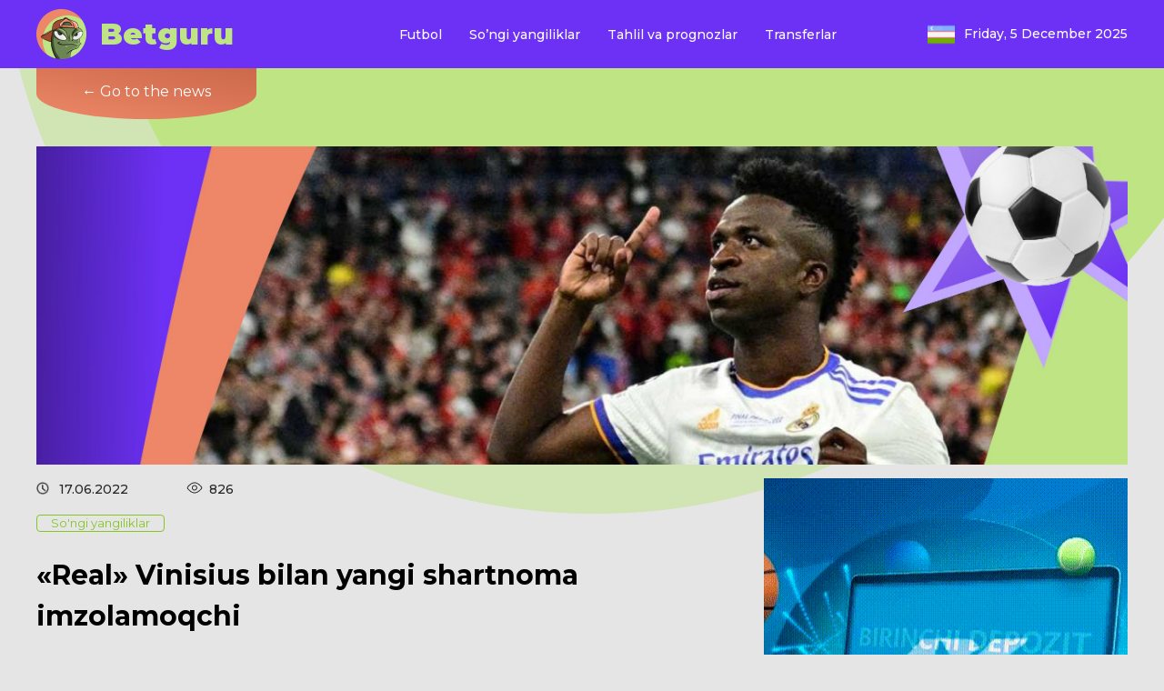

--- FILE ---
content_type: text/html; charset=UTF-8
request_url: https://www.betguru.info/football/latest-news/2022/real-vinisius-bilan-yangi-shartnoma-imzolamoqchi/
body_size: 8996
content:
<html lang="en">
<head>
  <meta charset="UTF-8">
  <title>«Real» Vinisius bilan yangi shartnoma imzolamoqchi &#8212; Betguru</title>
<meta name='robots' content='max-image-preview:large' />
<link rel='dns-prefetch' href='//fonts.googleapis.com' />
<link rel="alternate" type="application/rss+xml" title="Betguru &raquo; Лента комментариев к &laquo;«Real» Vinisius bilan yangi shartnoma imzolamoqchi&raquo;" href="https://www.betguru.info/football/latest-news/2022/real-vinisius-bilan-yangi-shartnoma-imzolamoqchi/feed/" />
<link rel="alternate" title="oEmbed (JSON)" type="application/json+oembed" href="https://www.betguru.info/wp-json/oembed/1.0/embed?url=https%3A%2F%2Fwww.betguru.info%2Ffootball%2Flatest-news%2F2022%2Freal-vinisius-bilan-yangi-shartnoma-imzolamoqchi%2F" />
<link rel="alternate" title="oEmbed (XML)" type="text/xml+oembed" href="https://www.betguru.info/wp-json/oembed/1.0/embed?url=https%3A%2F%2Fwww.betguru.info%2Ffootball%2Flatest-news%2F2022%2Freal-vinisius-bilan-yangi-shartnoma-imzolamoqchi%2F&#038;format=xml" />
<style id='wp-img-auto-sizes-contain-inline-css' type='text/css'>
img:is([sizes=auto i],[sizes^="auto," i]){contain-intrinsic-size:3000px 1500px}
/*# sourceURL=wp-img-auto-sizes-contain-inline-css */
</style>
<style id='wp-emoji-styles-inline-css' type='text/css'>

	img.wp-smiley, img.emoji {
		display: inline !important;
		border: none !important;
		box-shadow: none !important;
		height: 1em !important;
		width: 1em !important;
		margin: 0 0.07em !important;
		vertical-align: -0.1em !important;
		background: none !important;
		padding: 0 !important;
	}
/*# sourceURL=wp-emoji-styles-inline-css */
</style>
<style id='wp-block-library-inline-css' type='text/css'>
:root{--wp-block-synced-color:#7a00df;--wp-block-synced-color--rgb:122,0,223;--wp-bound-block-color:var(--wp-block-synced-color);--wp-editor-canvas-background:#ddd;--wp-admin-theme-color:#007cba;--wp-admin-theme-color--rgb:0,124,186;--wp-admin-theme-color-darker-10:#006ba1;--wp-admin-theme-color-darker-10--rgb:0,107,160.5;--wp-admin-theme-color-darker-20:#005a87;--wp-admin-theme-color-darker-20--rgb:0,90,135;--wp-admin-border-width-focus:2px}@media (min-resolution:192dpi){:root{--wp-admin-border-width-focus:1.5px}}.wp-element-button{cursor:pointer}:root .has-very-light-gray-background-color{background-color:#eee}:root .has-very-dark-gray-background-color{background-color:#313131}:root .has-very-light-gray-color{color:#eee}:root .has-very-dark-gray-color{color:#313131}:root .has-vivid-green-cyan-to-vivid-cyan-blue-gradient-background{background:linear-gradient(135deg,#00d084,#0693e3)}:root .has-purple-crush-gradient-background{background:linear-gradient(135deg,#34e2e4,#4721fb 50%,#ab1dfe)}:root .has-hazy-dawn-gradient-background{background:linear-gradient(135deg,#faaca8,#dad0ec)}:root .has-subdued-olive-gradient-background{background:linear-gradient(135deg,#fafae1,#67a671)}:root .has-atomic-cream-gradient-background{background:linear-gradient(135deg,#fdd79a,#004a59)}:root .has-nightshade-gradient-background{background:linear-gradient(135deg,#330968,#31cdcf)}:root .has-midnight-gradient-background{background:linear-gradient(135deg,#020381,#2874fc)}:root{--wp--preset--font-size--normal:16px;--wp--preset--font-size--huge:42px}.has-regular-font-size{font-size:1em}.has-larger-font-size{font-size:2.625em}.has-normal-font-size{font-size:var(--wp--preset--font-size--normal)}.has-huge-font-size{font-size:var(--wp--preset--font-size--huge)}.has-text-align-center{text-align:center}.has-text-align-left{text-align:left}.has-text-align-right{text-align:right}.has-fit-text{white-space:nowrap!important}#end-resizable-editor-section{display:none}.aligncenter{clear:both}.items-justified-left{justify-content:flex-start}.items-justified-center{justify-content:center}.items-justified-right{justify-content:flex-end}.items-justified-space-between{justify-content:space-between}.screen-reader-text{border:0;clip-path:inset(50%);height:1px;margin:-1px;overflow:hidden;padding:0;position:absolute;width:1px;word-wrap:normal!important}.screen-reader-text:focus{background-color:#ddd;clip-path:none;color:#444;display:block;font-size:1em;height:auto;left:5px;line-height:normal;padding:15px 23px 14px;text-decoration:none;top:5px;width:auto;z-index:100000}html :where(.has-border-color){border-style:solid}html :where([style*=border-top-color]){border-top-style:solid}html :where([style*=border-right-color]){border-right-style:solid}html :where([style*=border-bottom-color]){border-bottom-style:solid}html :where([style*=border-left-color]){border-left-style:solid}html :where([style*=border-width]){border-style:solid}html :where([style*=border-top-width]){border-top-style:solid}html :where([style*=border-right-width]){border-right-style:solid}html :where([style*=border-bottom-width]){border-bottom-style:solid}html :where([style*=border-left-width]){border-left-style:solid}html :where(img[class*=wp-image-]){height:auto;max-width:100%}:where(figure){margin:0 0 1em}html :where(.is-position-sticky){--wp-admin--admin-bar--position-offset:var(--wp-admin--admin-bar--height,0px)}@media screen and (max-width:600px){html :where(.is-position-sticky){--wp-admin--admin-bar--position-offset:0px}}

/*# sourceURL=wp-block-library-inline-css */
</style><style id='wp-block-paragraph-inline-css' type='text/css'>
.is-small-text{font-size:.875em}.is-regular-text{font-size:1em}.is-large-text{font-size:2.25em}.is-larger-text{font-size:3em}.has-drop-cap:not(:focus):first-letter{float:left;font-size:8.4em;font-style:normal;font-weight:100;line-height:.68;margin:.05em .1em 0 0;text-transform:uppercase}body.rtl .has-drop-cap:not(:focus):first-letter{float:none;margin-left:.1em}p.has-drop-cap.has-background{overflow:hidden}:root :where(p.has-background){padding:1.25em 2.375em}:where(p.has-text-color:not(.has-link-color)) a{color:inherit}p.has-text-align-left[style*="writing-mode:vertical-lr"],p.has-text-align-right[style*="writing-mode:vertical-rl"]{rotate:180deg}
/*# sourceURL=https://www.betguru.info/wp-includes/blocks/paragraph/style.min.css */
</style>
<style id='global-styles-inline-css' type='text/css'>
:root{--wp--preset--aspect-ratio--square: 1;--wp--preset--aspect-ratio--4-3: 4/3;--wp--preset--aspect-ratio--3-4: 3/4;--wp--preset--aspect-ratio--3-2: 3/2;--wp--preset--aspect-ratio--2-3: 2/3;--wp--preset--aspect-ratio--16-9: 16/9;--wp--preset--aspect-ratio--9-16: 9/16;--wp--preset--color--black: #000000;--wp--preset--color--cyan-bluish-gray: #abb8c3;--wp--preset--color--white: #ffffff;--wp--preset--color--pale-pink: #f78da7;--wp--preset--color--vivid-red: #cf2e2e;--wp--preset--color--luminous-vivid-orange: #ff6900;--wp--preset--color--luminous-vivid-amber: #fcb900;--wp--preset--color--light-green-cyan: #7bdcb5;--wp--preset--color--vivid-green-cyan: #00d084;--wp--preset--color--pale-cyan-blue: #8ed1fc;--wp--preset--color--vivid-cyan-blue: #0693e3;--wp--preset--color--vivid-purple: #9b51e0;--wp--preset--gradient--vivid-cyan-blue-to-vivid-purple: linear-gradient(135deg,rgb(6,147,227) 0%,rgb(155,81,224) 100%);--wp--preset--gradient--light-green-cyan-to-vivid-green-cyan: linear-gradient(135deg,rgb(122,220,180) 0%,rgb(0,208,130) 100%);--wp--preset--gradient--luminous-vivid-amber-to-luminous-vivid-orange: linear-gradient(135deg,rgb(252,185,0) 0%,rgb(255,105,0) 100%);--wp--preset--gradient--luminous-vivid-orange-to-vivid-red: linear-gradient(135deg,rgb(255,105,0) 0%,rgb(207,46,46) 100%);--wp--preset--gradient--very-light-gray-to-cyan-bluish-gray: linear-gradient(135deg,rgb(238,238,238) 0%,rgb(169,184,195) 100%);--wp--preset--gradient--cool-to-warm-spectrum: linear-gradient(135deg,rgb(74,234,220) 0%,rgb(151,120,209) 20%,rgb(207,42,186) 40%,rgb(238,44,130) 60%,rgb(251,105,98) 80%,rgb(254,248,76) 100%);--wp--preset--gradient--blush-light-purple: linear-gradient(135deg,rgb(255,206,236) 0%,rgb(152,150,240) 100%);--wp--preset--gradient--blush-bordeaux: linear-gradient(135deg,rgb(254,205,165) 0%,rgb(254,45,45) 50%,rgb(107,0,62) 100%);--wp--preset--gradient--luminous-dusk: linear-gradient(135deg,rgb(255,203,112) 0%,rgb(199,81,192) 50%,rgb(65,88,208) 100%);--wp--preset--gradient--pale-ocean: linear-gradient(135deg,rgb(255,245,203) 0%,rgb(182,227,212) 50%,rgb(51,167,181) 100%);--wp--preset--gradient--electric-grass: linear-gradient(135deg,rgb(202,248,128) 0%,rgb(113,206,126) 100%);--wp--preset--gradient--midnight: linear-gradient(135deg,rgb(2,3,129) 0%,rgb(40,116,252) 100%);--wp--preset--font-size--small: 13px;--wp--preset--font-size--medium: 20px;--wp--preset--font-size--large: 36px;--wp--preset--font-size--x-large: 42px;--wp--preset--spacing--20: 0.44rem;--wp--preset--spacing--30: 0.67rem;--wp--preset--spacing--40: 1rem;--wp--preset--spacing--50: 1.5rem;--wp--preset--spacing--60: 2.25rem;--wp--preset--spacing--70: 3.38rem;--wp--preset--spacing--80: 5.06rem;--wp--preset--shadow--natural: 6px 6px 9px rgba(0, 0, 0, 0.2);--wp--preset--shadow--deep: 12px 12px 50px rgba(0, 0, 0, 0.4);--wp--preset--shadow--sharp: 6px 6px 0px rgba(0, 0, 0, 0.2);--wp--preset--shadow--outlined: 6px 6px 0px -3px rgb(255, 255, 255), 6px 6px rgb(0, 0, 0);--wp--preset--shadow--crisp: 6px 6px 0px rgb(0, 0, 0);}:where(.is-layout-flex){gap: 0.5em;}:where(.is-layout-grid){gap: 0.5em;}body .is-layout-flex{display: flex;}.is-layout-flex{flex-wrap: wrap;align-items: center;}.is-layout-flex > :is(*, div){margin: 0;}body .is-layout-grid{display: grid;}.is-layout-grid > :is(*, div){margin: 0;}:where(.wp-block-columns.is-layout-flex){gap: 2em;}:where(.wp-block-columns.is-layout-grid){gap: 2em;}:where(.wp-block-post-template.is-layout-flex){gap: 1.25em;}:where(.wp-block-post-template.is-layout-grid){gap: 1.25em;}.has-black-color{color: var(--wp--preset--color--black) !important;}.has-cyan-bluish-gray-color{color: var(--wp--preset--color--cyan-bluish-gray) !important;}.has-white-color{color: var(--wp--preset--color--white) !important;}.has-pale-pink-color{color: var(--wp--preset--color--pale-pink) !important;}.has-vivid-red-color{color: var(--wp--preset--color--vivid-red) !important;}.has-luminous-vivid-orange-color{color: var(--wp--preset--color--luminous-vivid-orange) !important;}.has-luminous-vivid-amber-color{color: var(--wp--preset--color--luminous-vivid-amber) !important;}.has-light-green-cyan-color{color: var(--wp--preset--color--light-green-cyan) !important;}.has-vivid-green-cyan-color{color: var(--wp--preset--color--vivid-green-cyan) !important;}.has-pale-cyan-blue-color{color: var(--wp--preset--color--pale-cyan-blue) !important;}.has-vivid-cyan-blue-color{color: var(--wp--preset--color--vivid-cyan-blue) !important;}.has-vivid-purple-color{color: var(--wp--preset--color--vivid-purple) !important;}.has-black-background-color{background-color: var(--wp--preset--color--black) !important;}.has-cyan-bluish-gray-background-color{background-color: var(--wp--preset--color--cyan-bluish-gray) !important;}.has-white-background-color{background-color: var(--wp--preset--color--white) !important;}.has-pale-pink-background-color{background-color: var(--wp--preset--color--pale-pink) !important;}.has-vivid-red-background-color{background-color: var(--wp--preset--color--vivid-red) !important;}.has-luminous-vivid-orange-background-color{background-color: var(--wp--preset--color--luminous-vivid-orange) !important;}.has-luminous-vivid-amber-background-color{background-color: var(--wp--preset--color--luminous-vivid-amber) !important;}.has-light-green-cyan-background-color{background-color: var(--wp--preset--color--light-green-cyan) !important;}.has-vivid-green-cyan-background-color{background-color: var(--wp--preset--color--vivid-green-cyan) !important;}.has-pale-cyan-blue-background-color{background-color: var(--wp--preset--color--pale-cyan-blue) !important;}.has-vivid-cyan-blue-background-color{background-color: var(--wp--preset--color--vivid-cyan-blue) !important;}.has-vivid-purple-background-color{background-color: var(--wp--preset--color--vivid-purple) !important;}.has-black-border-color{border-color: var(--wp--preset--color--black) !important;}.has-cyan-bluish-gray-border-color{border-color: var(--wp--preset--color--cyan-bluish-gray) !important;}.has-white-border-color{border-color: var(--wp--preset--color--white) !important;}.has-pale-pink-border-color{border-color: var(--wp--preset--color--pale-pink) !important;}.has-vivid-red-border-color{border-color: var(--wp--preset--color--vivid-red) !important;}.has-luminous-vivid-orange-border-color{border-color: var(--wp--preset--color--luminous-vivid-orange) !important;}.has-luminous-vivid-amber-border-color{border-color: var(--wp--preset--color--luminous-vivid-amber) !important;}.has-light-green-cyan-border-color{border-color: var(--wp--preset--color--light-green-cyan) !important;}.has-vivid-green-cyan-border-color{border-color: var(--wp--preset--color--vivid-green-cyan) !important;}.has-pale-cyan-blue-border-color{border-color: var(--wp--preset--color--pale-cyan-blue) !important;}.has-vivid-cyan-blue-border-color{border-color: var(--wp--preset--color--vivid-cyan-blue) !important;}.has-vivid-purple-border-color{border-color: var(--wp--preset--color--vivid-purple) !important;}.has-vivid-cyan-blue-to-vivid-purple-gradient-background{background: var(--wp--preset--gradient--vivid-cyan-blue-to-vivid-purple) !important;}.has-light-green-cyan-to-vivid-green-cyan-gradient-background{background: var(--wp--preset--gradient--light-green-cyan-to-vivid-green-cyan) !important;}.has-luminous-vivid-amber-to-luminous-vivid-orange-gradient-background{background: var(--wp--preset--gradient--luminous-vivid-amber-to-luminous-vivid-orange) !important;}.has-luminous-vivid-orange-to-vivid-red-gradient-background{background: var(--wp--preset--gradient--luminous-vivid-orange-to-vivid-red) !important;}.has-very-light-gray-to-cyan-bluish-gray-gradient-background{background: var(--wp--preset--gradient--very-light-gray-to-cyan-bluish-gray) !important;}.has-cool-to-warm-spectrum-gradient-background{background: var(--wp--preset--gradient--cool-to-warm-spectrum) !important;}.has-blush-light-purple-gradient-background{background: var(--wp--preset--gradient--blush-light-purple) !important;}.has-blush-bordeaux-gradient-background{background: var(--wp--preset--gradient--blush-bordeaux) !important;}.has-luminous-dusk-gradient-background{background: var(--wp--preset--gradient--luminous-dusk) !important;}.has-pale-ocean-gradient-background{background: var(--wp--preset--gradient--pale-ocean) !important;}.has-electric-grass-gradient-background{background: var(--wp--preset--gradient--electric-grass) !important;}.has-midnight-gradient-background{background: var(--wp--preset--gradient--midnight) !important;}.has-small-font-size{font-size: var(--wp--preset--font-size--small) !important;}.has-medium-font-size{font-size: var(--wp--preset--font-size--medium) !important;}.has-large-font-size{font-size: var(--wp--preset--font-size--large) !important;}.has-x-large-font-size{font-size: var(--wp--preset--font-size--x-large) !important;}
/*# sourceURL=global-styles-inline-css */
</style>

<style id='classic-theme-styles-inline-css' type='text/css'>
/*! This file is auto-generated */
.wp-block-button__link{color:#fff;background-color:#32373c;border-radius:9999px;box-shadow:none;text-decoration:none;padding:calc(.667em + 2px) calc(1.333em + 2px);font-size:1.125em}.wp-block-file__button{background:#32373c;color:#fff;text-decoration:none}
/*# sourceURL=/wp-includes/css/classic-themes.min.css */
</style>
<link rel='stylesheet' id='style-css' href='https://www.betguru.info/wp-content/themes/Sportblog2/style.css?ver=6.9' type='text/css' media='all' />
<link rel='stylesheet' id='fonts-css' href='https://fonts.googleapis.com/css2?family=Montserrat%3Awght%40400%3B500%3B600%3B700%3B900&#038;display=swap&#038;ver=6.9' type='text/css' media='all' />
<script type="text/javascript" src="https://www.betguru.info/wp-content/themes/Sportblog2/assets/js/script.js?ver=6.9" id="script-js"></script>
<link rel="https://api.w.org/" href="https://www.betguru.info/wp-json/" /><link rel="alternate" title="JSON" type="application/json" href="https://www.betguru.info/wp-json/wp/v2/posts/17991" /><link rel="EditURI" type="application/rsd+xml" title="RSD" href="https://www.betguru.info/xmlrpc.php?rsd" />
<meta name="generator" content="WordPress 6.9" />
<link rel="canonical" href="https://www.betguru.info/football/latest-news/2022/real-vinisius-bilan-yangi-shartnoma-imzolamoqchi/" />
<link rel='shortlink' href='https://www.betguru.info/?p=17991' />

<!-- Meta Pixel Code -->
<script type='text/javascript'>
!function(f,b,e,v,n,t,s){if(f.fbq)return;n=f.fbq=function(){n.callMethod?
n.callMethod.apply(n,arguments):n.queue.push(arguments)};if(!f._fbq)f._fbq=n;
n.push=n;n.loaded=!0;n.version='2.0';n.queue=[];t=b.createElement(e);t.async=!0;
t.src=v;s=b.getElementsByTagName(e)[0];s.parentNode.insertBefore(t,s)}(window,
document,'script','https://connect.facebook.net/en_US/fbevents.js?v=next');
</script>
<!-- End Meta Pixel Code -->

      <script type='text/javascript'>
        var url = window.location.href + '?ob=open-bridge';
        fbq('set', 'openbridge', '3018138531663045', url);
      </script>
    <script type='text/javascript'>fbq('init', '3018138531663045', {}, {
    "agent": "wordpress-6.9-3.0.10"
})</script><script type='text/javascript'>
    fbq('track', 'PageView', []);
  </script>
<!-- Meta Pixel Code -->
<noscript>
<img height="1" width="1" style="display:none" alt="fbpx"
src="https://www.facebook.com/tr?id=3018138531663045&ev=PageView&noscript=1" />
</noscript>
<!-- End Meta Pixel Code -->
  <meta http-equiv="X-UA-Compatible" content="IE=edge">
  <meta name="viewport" content="width=device-width, initial-scale=1.0">
  <title>Betguru  &raquo; «Real» Vinisius bilan yangi shartnoma imzolamoqchi</title>
  <link rel="icon" href="https://www.betguru.info/wp-content/themes/Sportblog2/assets/image/favicon.ico" sizes="32x32">
  <!-- Yandex.Metrika counter -->
<script type="text/javascript">
    (function(m,e,t,r,i,k,a){
        m[i]=m[i]||function(){(m[i].a=m[i].a||[]).push(arguments)};
        m[i].l=1*new Date();
        for (var j = 0; j < document.scripts.length; j++) {if (document.scripts[j].src === r) { return; }}
        k=e.createElement(t),a=e.getElementsByTagName(t)[0],k.async=1,k.src=r,a.parentNode.insertBefore(k,a)
    })(window, document,'script','https://mc.yandex.ru/metrika/tag.js?id=103431247', 'ym');

    ym(103431247, 'init', {ssr:true, webvisor:true, clickmap:true, ecommerce:"dataLayer", accurateTrackBounce:true, trackLinks:true});
</script>
<noscript><div><img src="https://mc.yandex.ru/watch/103431247" style="position:absolute; left:-9999px;" alt="" /></div></noscript>
<!-- /Yandex.Metrika counter -->


<!-- Google tag (gtag.js) -->
<script async src="https://www.googletagmanager.com/gtag/js?id=G-16HX4THB9N"></script>
<script>
  window.dataLayer = window.dataLayer || [];
  function gtag(){dataLayer.push(arguments);}
  gtag('js', new Date());

  gtag('config', 'G-16HX4THB9N');
</script>
</head>
<body>
    <header class="header">
        <div class="header__container container">

            <a href="/" class="header__logo logo">
                    <img src="https://www.betguru.info/wp-content/themes/Sportblog2/assets/image/logo.png" alt="" class="logo__img">
                <span class="logo__text">Betguru</span>
            </a>


            
               <ul id="menu-main-menu" class="header__nav nav"><li id="menu-item-16904" class="menu-item menu-item-type-taxonomy menu-item-object-category current-post-ancestor menu-item-16904"><a href="https://www.betguru.info/category/football/">Futbol</a></li>
<li id="menu-item-16901" class="menu-item menu-item-type-taxonomy menu-item-object-category current-post-ancestor current-menu-parent current-post-parent menu-item-16901"><a href="https://www.betguru.info/category/football/latest-news/">So&#8217;ngi yangiliklar</a></li>
<li id="menu-item-16902" class="menu-item menu-item-type-taxonomy menu-item-object-category menu-item-16902"><a href="https://www.betguru.info/category/football/analytic/">Tahlil va prognozlar</a></li>
<li id="menu-item-16903" class="menu-item menu-item-type-taxonomy menu-item-object-category menu-item-16903"><a href="https://www.betguru.info/category/football/transfers/">Transferlar</a></li>
</ul>            
            <div class="header__langs langs">
                <button class="langs__flag">
                    <img style="width: 30px" src="https://www.betguru.info/wp-content/themes/Sportblog2/assets/image/uz.png" alt="">
                </button>
                <span class="date">Friday, 5 December 2025</span>
            </div>
            <div class="burger">
                <span></span>
                <span></span>
                <span></span>
                <span></span>
                <span></span>
                <span></span>
                <span></span>
                <span></span>
                <span></span>
            </div>
        </div>
    </header>
    <main class="main">
        <div class="choose-language">
  <button class="choose-language__button">
    <img src="  https://www.betguru.info/wp-content/themes/Sportblog2/img/close.png" alt="">
  </button>
  <ul>
     <!-- <li class="language-link"> <a href="https://www.az.betguru.info/"><img src="https://www.betguru.info/wp-content/themes/Sportblog2/img/az.png" class="lang-img" alt="">Azerbaijan</a></li>-->
      <li class="language-link"> <a href="https://www.de.betguru.info/"><img src="https://www.betguru.info/wp-content/themes/Sportblog2/img/de.png" class="lang-img" alt="">Deutsch</a></li>
      <li class="language-link"> <a href="https://www.en.betguru.info/"><img src="https://www.betguru.info/wp-content/themes/Sportblog2/img/en.png" class="lang-img" alt="">English</a></li>
      <li class="language-link"> <a href="https://www.fr.betguru.info/"><img src="https://www.betguru.info/wp-content/themes/Sportblog2/img/fr.png" class="lang-img" alt="">France</a></li>
      <li class="language-link"> <a href="https://www.ru.betguru.info/"><img src="https://www.betguru.info/wp-content/themes/Sportblog2/img/ru.png" class="lang-img" alt="">Russian</a></li>
      <li class="language-link"> <a href="https://www.tr.betguru.info/"><img src="https://www.betguru.info/wp-content/themes/Sportblog2/img/tr.png" class="lang-img" alt="">Turkey</a></li>
      <li class="language-link"> <a href="https://www.betguru.info/"><img src="https://www.betguru.info/wp-content/themes/Sportblog2/img/uz.png" class="lang-img" alt="">Uzbekistan</a></li>
  </ul>
 
</div>
<section class="post">
            <div class="post__container container">
                <a href="/" class="come-back">← Go to the news</a>
                <img src="https://www.betguru.info/wp-content/uploads/2022/06/2_Монтажная-область-1-11-scaled.jpg" alt="" class="post__img">
                <div class="post__content">
                    <div class="post__left-block">
                        <div class="posts-list__info post__info">
                            <div>
                            <span class="posts-list__date">17.06.2022</span>
                            <span class="posts-list__date posts-list__date_views">                                      826</span>
                                    </div>
                            <span class="posts-list__category So'ngi yangiliklar">So'ngi yangiliklar</span>
                        </div>
                        <h2 class="post__title">«Real» Vinisius bilan yangi shartnoma imzolamoqchi</h2>
                        <div class="share">
                            <span class="share__mark">Share:</span>
                            <a class="share__link share__link_fb" href="http://www.facebook.com/sharer.php?s=100&p[url]=&p[title]=&p[summary]=&p[images][0]=" onclick="window.open(this.href, this.title, 'toolbar=0, status=0, width=548, height=325'); return false" title="Поделиться ссылкой на Фейсбук" target="_parent"></a>  
                            <a class="share__link share__link_tw" href="http://twitter.com/share?text=&url=" title="Share link on Twitter" onclick="window.open(this.href, this.title, 'toolbar=0, status=0, width=548, height=325'); return false" target="_parent"></a>
                            
                        </div>
                        <div class="post__text">
                             
<p>«Real» futbolchisi Vinisius Junior klub bilan shartnomasini uzaytirishi mumkin.</p>



<p>«Marca» nashrining xabar berishicha, klub va futbolchi barcha rasmiy hujjatlar bilan bog‘liq ishlarni kelgusi haftadayoq yakunlamoqchi.</p>



<p>«Qirollik klubi» unga 2028 yilgacha bo‘lgan shartnoma taklif qilishni rejalashtiryapti. Biroq, Vini «Real» bilan shartnomasini 2026 yilgacha uzaytirishni istayapti.</p>



<p>Hozirda 3,2 mln yevro maosh oluvchi futbolchining daromadi yangi shartnoma orqali 10 mln yevroga yetadi. Uning tovon puli esa 1 mlrd yevro etib belgilanadi.</p>



<p>Ma’lumot uchun, Braziliya milliy jamoasi a’zosining amaldagi shartnomasi 2024 yilga qadar amal qiladi.</p>
 
                           </div>
                    </div>
                    <div class="post__right-block">
                        <a href="https://refpa58144.com/L?tag=d_4846258m_1599c_&site=4846258&ad=1599" class="post-banner">
                            <img src="https://www.betguru.info/wp-content/themes/Sportblog2/assets/image/banner-mini1.png.gif" alt="image">
                        </a>
                    </div>
                </div>
            </div>
            
                <!-- tags -->
    <div class="tagcloud">

        <a href="https://www.betguru.info/tag/acmilan/">ACMilan</a> <a href="https://www.betguru.info/tag/arsenal/">arsenal</a> <a href="https://www.betguru.info/tag/atletiko/">Atletiko</a> <a href="https://www.betguru.info/tag/atletiko-madrid/">Atletiko MADRID</a> <a href="https://www.betguru.info/tag/ayaks/">AYAKS</a> <a href="https://www.betguru.info/tag/barselona/">Barselona</a> <a href="https://www.betguru.info/tag/bashorat/">bashorat</a> <a href="https://www.betguru.info/tag/basketbol/">basketbol</a> <a href="https://www.betguru.info/tag/bavaria/">BAVARIA</a> <a href="https://www.betguru.info/tag/borussia/">borussia</a> <a href="https://www.betguru.info/tag/boshqalar/">boshqalar</a> <a href="https://www.betguru.info/tag/chelsi/">Chelsi</a> <a href="https://www.betguru.info/tag/hary-kane/">HARY KANE</a> <a href="https://www.betguru.info/tag/inter/">INTER</a> <a href="https://www.betguru.info/tag/karim-benzema/">Karim Benzema</a> <a href="https://www.betguru.info/tag/kirish/">kirish</a> <a href="https://www.betguru.info/tag/kurash/">kurash</a> <a href="https://www.betguru.info/tag/lion/">LION</a> <a href="https://www.betguru.info/tag/lionel-messi/">lionel messi</a> <a href="https://www.betguru.info/tag/live-oynlar/">live-oynlar</a> <a href="https://www.betguru.info/tag/liverpul/">LIVERPUL</a> <a href="https://www.betguru.info/tag/manchester/">MANCHESTER</a> <a href="https://www.betguru.info/tag/manchester-yunayted/">Manchester Yunayted</a> <a href="https://www.betguru.info/tag/maqsad/">Maqsad</a> <a href="https://www.betguru.info/tag/marsel/">MARSEL</a> <a href="https://www.betguru.info/tag/mma/">MMA</a> <a href="https://www.betguru.info/tag/musobaqalar/">musobaqalar</a> <a href="https://www.betguru.info/tag/muxlislar/">muxlislar</a> <a href="https://www.betguru.info/tag/myu/">MYU</a> <a href="https://www.betguru.info/tag/napoli/">NAPOLI</a> <a href="https://www.betguru.info/tag/neymar-mbape/">NEYMAR MBAPE</a> <a href="https://www.betguru.info/tag/oyin/">oyin</a> <a href="https://www.betguru.info/tag/psg/">PSG</a> <a href="https://www.betguru.info/tag/qoidasiz-kurash/">qoidasiz kurash</a> <a href="https://www.betguru.info/tag/real/">Real</a> <a href="https://www.betguru.info/tag/real-madrid/">Real Madrid</a> <a href="https://www.betguru.info/tag/ronaldo/">ronaldo</a> <a href="https://www.betguru.info/tag/royxatdan-otish/">royxatdan otish</a> <a href="https://www.betguru.info/tag/siti/">SITI</a> <a href="https://www.betguru.info/tag/sparring/">sparring</a> <a href="https://www.betguru.info/tag/stavkalari/">stavkalari</a> <a href="https://www.betguru.info/tag/top/">to&#039;p</a> <a href="https://www.betguru.info/tag/urish/">urish</a> <a href="https://www.betguru.info/tag/vinisius/">Vinisius</a> <a href="https://www.betguru.info/tag/yuventus/">YUVENTUS</a> 
    </div>
    <!-- end tags -->
            
        </section>

 <footer class="footer">
        <div class="footer__container container">
            <div class="footer__logo-block">
                <a href="/" class="footer__logo logo">
                    <img src=" https://www.betguru.info/wp-content/themes/Sportblog2/assets/image/logo.png" alt="" class="logo__img">
                    <span class="logo__text">Betguru</span>
                </a>
                <span class="footer__mark">BetGuru sizga eng yaxshi sport turlarini taklif etadi yangiliklar, tahlillar va bashoratlar. BetGuru bilan doimo aloqada bo'ling!</span>

            </div>

                <ul id="menu-main-menu-1" class="footer__nav"><li class="menu-item menu-item-type-taxonomy menu-item-object-category current-post-ancestor menu-item-16904"><a href="https://www.betguru.info/category/football/">Futbol</a></li>
<li class="menu-item menu-item-type-taxonomy menu-item-object-category current-post-ancestor current-menu-parent current-post-parent menu-item-16901"><a href="https://www.betguru.info/category/football/latest-news/">So&#8217;ngi yangiliklar</a></li>
<li class="menu-item menu-item-type-taxonomy menu-item-object-category menu-item-16902"><a href="https://www.betguru.info/category/football/analytic/">Tahlil va prognozlar</a></li>
<li class="menu-item menu-item-type-taxonomy menu-item-object-category menu-item-16903"><a href="https://www.betguru.info/category/football/transfers/">Transferlar</a></li>
</ul>        
            <div class="footer__mail-block">
                <span class="footer__mark">
                    Agar sizda biron bir savol bo'lsa, biz bilan elektron pochta orqali bog'laning:
<a href="mailto:info@betguru.info" class="footer__mail">info@betguru.info</a>
                </span>
            </div>
            <div class="footer__social-links">
                <a href="" target="blank" class="footer__social">
                    <img src=" https://www.betguru.info/wp-content/themes/Sportblog2/assets/image/tw.png" alt="">
                </a>
                <a href="" class="footer__social">
                    <img src=" https://www.betguru.info/wp-content/themes/Sportblog2/assets/image/inst.png" alt="">
                </a>
                <a href="" class="footer__social">
                    <img src=" https://www.betguru.info/wp-content/themes/Sportblog2/assets/image/wa.png" alt="">
                </a>
                <a href="https://t.me/betguru_info" class="footer__social">
                    <img src=" https://www.betguru.info/wp-content/themes/Sportblog2/assets/image/telegram.svg" alt="">
                </a>
            </div>
        </div>
        <span class="footer__author">
            Tomonidan yaratilgan BetGuru © 2022
        </span>
    </footer>

<script type="speculationrules">
{"prefetch":[{"source":"document","where":{"and":[{"href_matches":"/*"},{"not":{"href_matches":["/wp-*.php","/wp-admin/*","/wp-content/uploads/*","/wp-content/*","/wp-content/plugins/*","/wp-content/themes/Sportblog2/*","/*\\?(.+)"]}},{"not":{"selector_matches":"a[rel~=\"nofollow\"]"}},{"not":{"selector_matches":".no-prefetch, .no-prefetch a"}}]},"eagerness":"conservative"}]}
</script>
    <!-- Meta Pixel Event Code -->
    <script type='text/javascript'>
        document.addEventListener( 'wpcf7mailsent', function( event ) {
        if( "fb_pxl_code" in event.detail.apiResponse){
          eval(event.detail.apiResponse.fb_pxl_code);
        }
      }, false );
    </script>
    <!-- End Meta Pixel Event Code -->
    <div id='fb-pxl-ajax-code'></div><script id="wp-emoji-settings" type="application/json">
{"baseUrl":"https://s.w.org/images/core/emoji/17.0.2/72x72/","ext":".png","svgUrl":"https://s.w.org/images/core/emoji/17.0.2/svg/","svgExt":".svg","source":{"concatemoji":"https://www.betguru.info/wp-includes/js/wp-emoji-release.min.js?ver=6.9"}}
</script>
<script type="module">
/* <![CDATA[ */
/*! This file is auto-generated */
const a=JSON.parse(document.getElementById("wp-emoji-settings").textContent),o=(window._wpemojiSettings=a,"wpEmojiSettingsSupports"),s=["flag","emoji"];function i(e){try{var t={supportTests:e,timestamp:(new Date).valueOf()};sessionStorage.setItem(o,JSON.stringify(t))}catch(e){}}function c(e,t,n){e.clearRect(0,0,e.canvas.width,e.canvas.height),e.fillText(t,0,0);t=new Uint32Array(e.getImageData(0,0,e.canvas.width,e.canvas.height).data);e.clearRect(0,0,e.canvas.width,e.canvas.height),e.fillText(n,0,0);const a=new Uint32Array(e.getImageData(0,0,e.canvas.width,e.canvas.height).data);return t.every((e,t)=>e===a[t])}function p(e,t){e.clearRect(0,0,e.canvas.width,e.canvas.height),e.fillText(t,0,0);var n=e.getImageData(16,16,1,1);for(let e=0;e<n.data.length;e++)if(0!==n.data[e])return!1;return!0}function u(e,t,n,a){switch(t){case"flag":return n(e,"\ud83c\udff3\ufe0f\u200d\u26a7\ufe0f","\ud83c\udff3\ufe0f\u200b\u26a7\ufe0f")?!1:!n(e,"\ud83c\udde8\ud83c\uddf6","\ud83c\udde8\u200b\ud83c\uddf6")&&!n(e,"\ud83c\udff4\udb40\udc67\udb40\udc62\udb40\udc65\udb40\udc6e\udb40\udc67\udb40\udc7f","\ud83c\udff4\u200b\udb40\udc67\u200b\udb40\udc62\u200b\udb40\udc65\u200b\udb40\udc6e\u200b\udb40\udc67\u200b\udb40\udc7f");case"emoji":return!a(e,"\ud83e\u1fac8")}return!1}function f(e,t,n,a){let r;const o=(r="undefined"!=typeof WorkerGlobalScope&&self instanceof WorkerGlobalScope?new OffscreenCanvas(300,150):document.createElement("canvas")).getContext("2d",{willReadFrequently:!0}),s=(o.textBaseline="top",o.font="600 32px Arial",{});return e.forEach(e=>{s[e]=t(o,e,n,a)}),s}function r(e){var t=document.createElement("script");t.src=e,t.defer=!0,document.head.appendChild(t)}a.supports={everything:!0,everythingExceptFlag:!0},new Promise(t=>{let n=function(){try{var e=JSON.parse(sessionStorage.getItem(o));if("object"==typeof e&&"number"==typeof e.timestamp&&(new Date).valueOf()<e.timestamp+604800&&"object"==typeof e.supportTests)return e.supportTests}catch(e){}return null}();if(!n){if("undefined"!=typeof Worker&&"undefined"!=typeof OffscreenCanvas&&"undefined"!=typeof URL&&URL.createObjectURL&&"undefined"!=typeof Blob)try{var e="postMessage("+f.toString()+"("+[JSON.stringify(s),u.toString(),c.toString(),p.toString()].join(",")+"));",a=new Blob([e],{type:"text/javascript"});const r=new Worker(URL.createObjectURL(a),{name:"wpTestEmojiSupports"});return void(r.onmessage=e=>{i(n=e.data),r.terminate(),t(n)})}catch(e){}i(n=f(s,u,c,p))}t(n)}).then(e=>{for(const n in e)a.supports[n]=e[n],a.supports.everything=a.supports.everything&&a.supports[n],"flag"!==n&&(a.supports.everythingExceptFlag=a.supports.everythingExceptFlag&&a.supports[n]);var t;a.supports.everythingExceptFlag=a.supports.everythingExceptFlag&&!a.supports.flag,a.supports.everything||((t=a.source||{}).concatemoji?r(t.concatemoji):t.wpemoji&&t.twemoji&&(r(t.twemoji),r(t.wpemoji)))});
//# sourceURL=https://www.betguru.info/wp-includes/js/wp-emoji-loader.min.js
/* ]]> */
</script>

</body>
</html>





--- FILE ---
content_type: text/css
request_url: https://www.betguru.info/wp-content/themes/Sportblog2/style.css?ver=6.9
body_size: 30860
content:
@charset "UTF-8";
/**
 * Theme Name:  Sportblog2

 * Version:     1.0
 */
/*! normalize.css v8.0.1 | MIT License | github.com/necolas/normalize.css */
/* Document
   ========================================================================== */
/**
 * 1. Correct the line height in all browsers.
 * 2. Prevent adjustments of font size after orientation changes in iOS.
 */
html {
  line-height: 1.15;
  /* 1 */
  -webkit-text-size-adjust: 100%;
  /* 2 */
}

/* Sections
     ========================================================================== */
/**
   * Remove the margin in all browsers.
   */
body {
  margin: 0;
}

/**
   * Render the `main` element consistently in IE.
   */
main {
  display: block;
}

/**
   * Correct the font size and margin on `h1` elements within `section` and
   * `article` contexts in Chrome, Firefox, and Safari.
   */
h1 {
  font-size: 2em;
  margin: 0.67em 0;
}

/* Grouping content
     ========================================================================== */
/**
   * 1. Add the correct box sizing in Firefox.
   * 2. Show the overflow in Edge and IE.
   */
hr {
  -webkit-box-sizing: content-box;
          box-sizing: content-box;
  /* 1 */
  height: 0;
  /* 1 */
  overflow: visible;
  /* 2 */
}

/**
   * 1. Correct the inheritance and scaling of font size in all browsers.
   * 2. Correct the odd `em` font sizing in all browsers.
   */
pre {
  font-family: monospace, monospace;
  /* 1 */
  font-size: 1em;
  /* 2 */
}

/* Text-level semantics
     ========================================================================== */
/**
   * Remove the gray background on active links in IE 10.
   */
a {
  background-color: transparent;
}

/**
   * 1. Remove the bottom border in Chrome 57-
   * 2. Add the correct text decoration in Chrome, Edge, IE, Opera, and Safari.
   */
abbr[title] {
  border-bottom: none;
  /* 1 */
  text-decoration: underline;
  /* 2 */
  -webkit-text-decoration: underline dotted;
          text-decoration: underline dotted;
  /* 2 */
}

/**
   * Add the correct font weight in Chrome, Edge, and Safari.
   */
b,
strong {
  font-weight: bolder;
}

/**
   * 1. Correct the inheritance and scaling of font size in all browsers.
   * 2. Correct the odd `em` font sizing in all browsers.
   */
code,
kbd,
samp {
  font-family: monospace, monospace;
  /* 1 */
  font-size: 1em;
  /* 2 */
}

/**
   * Add the correct font size in all browsers.
   */
small {
  font-size: 80%;
}

/**
   * Prevent `sub` and `sup` elements from affecting the line height in
   * all browsers.
   */
sub,
sup {
  font-size: 75%;
  line-height: 0;
  position: relative;
  vertical-align: baseline;
}

sub {
  bottom: -0.25em;
}

sup {
  top: -0.5em;
}

/* Embedded content
     ========================================================================== */
/**
   * Remove the border on images inside links in IE 10.
   */
img {
  border-style: none;
}

/* Forms
     ========================================================================== */
/**
   * 1. Change the font styles in all browsers.
   * 2. Remove the margin in Firefox and Safari.
   */
button,
input,
optgroup,
select,
textarea {
  font-family: inherit;
  /* 1 */
  font-size: 100%;
  /* 1 */
  line-height: 1.15;
  /* 1 */
  margin: 0;
  /* 2 */
}

/**
   * Show the overflow in IE.
   * 1. Show the overflow in Edge.
   */
button,
input {
  /* 1 */
  overflow: visible;
}

/**
   * Remove the inheritance of text transform in Edge, Firefox, and IE.
   * 1. Remove the inheritance of text transform in Firefox.
   */
button,
select {
  /* 1 */
  text-transform: none;
}

/**
   * Correct the inability to style clickable types in iOS and Safari.
   */
button,
[type="button"],
[type="reset"],
[type="submit"] {
  -webkit-appearance: button;
}

/**
   * Remove the inner border and padding in Firefox.
   */
button::-moz-focus-inner,
[type="button"]::-moz-focus-inner,
[type="reset"]::-moz-focus-inner,
[type="submit"]::-moz-focus-inner {
  border-style: none;
  padding: 0;
}

/**
   * Restore the focus styles unset by the previous rule.
   */
button:-moz-focusring,
[type="button"]:-moz-focusring,
[type="reset"]:-moz-focusring,
[type="submit"]:-moz-focusring {
  outline: 1px dotted ButtonText;
}

/**
   * Correct the padding in Firefox.
   */
fieldset {
  padding: 0.35em 0.75em 0.625em;
}

/**
   * 1. Correct the text wrapping in Edge and IE.
   * 2. Correct the color inheritance from `fieldset` elements in IE.
   * 3. Remove the padding so developers are not caught out when they zero out
   *    `fieldset` elements in all browsers.
   */
legend {
  -webkit-box-sizing: border-box;
          box-sizing: border-box;
  /* 1 */
  color: inherit;
  /* 2 */
  display: table;
  /* 1 */
  max-width: 100%;
  /* 1 */
  padding: 0;
  /* 3 */
  white-space: normal;
  /* 1 */
}

/**
   * Add the correct vertical alignment in Chrome, Firefox, and Opera.
   */
progress {
  vertical-align: baseline;
}

/**
   * Remove the default vertical scrollbar in IE 10+.
   */
textarea {
  overflow: auto;
}

/**
   * 1. Add the correct box sizing in IE 10.
   * 2. Remove the padding in IE 10.
   */
[type="checkbox"],
[type="radio"] {
  -webkit-box-sizing: border-box;
          box-sizing: border-box;
  /* 1 */
  padding: 0;
  /* 2 */
}

/**
   * Correct the cursor style of increment and decrement buttons in Chrome.
   */
[type="number"]::-webkit-inner-spin-button,
[type="number"]::-webkit-outer-spin-button {
  height: auto;
}

/**
   * 1. Correct the odd appearance in Chrome and Safari.
   * 2. Correct the outline style in Safari.
   */
[type="search"] {
  -webkit-appearance: textfield;
  /* 1 */
  outline-offset: -2px;
  /* 2 */
}

/**
   * Remove the inner padding in Chrome and Safari on macOS.
   */
[type="search"]::-webkit-search-decoration {
  -webkit-appearance: none;
}

/**
   * 1. Correct the inability to style clickable types in iOS and Safari.
   * 2. Change font properties to `inherit` in Safari.
   */
::-webkit-file-upload-button {
  -webkit-appearance: button;
  /* 1 */
  font: inherit;
  /* 2 */
}

/* Interactive
     ========================================================================== */
/*
   * Add the correct display in Edge, IE 10+, and Firefox.
   */
details {
  display: block;
}

/*
   * Add the correct display in all browsers.
   */
summary {
  display: list-item;
}

/* Misc
     ========================================================================== */
/**
   * Add the correct display in IE 10+.
   */
template {
  display: none;
}

/**
   * Add the correct display in IE 10.
   */
[hidden] {
  display: none;
}

/* Указываем box sizing */
*,
*::before,
*::after {
  -webkit-box-sizing: border-box;
          box-sizing: border-box;
}

/* Убираем внутренние отступы */
ul,
ol {
  padding: 0;
}

/* Убираем внешние отступы */
body,
h1,
h2,
h3,
h4,
p,
ul,
ol,
li,
figure,
figcaption,
blockquote,
dl,
dd {
  margin: 0;
}

/* Выставляем основные настройки по-умолчанию для body */
body {
  min-height: 100vh;
  scroll-behavior: smooth;
  text-rendering: optimizeSpeed;
  line-height: 1.5;
  background-color: #e5e5e5;
}

/* Удаляем стандартную стилизацию для всех ul и il, у которых есть атрибут class*/
ul,
ol {
  list-style: none;
}

/* Элементы a, у которых нет класса, сбрасываем до дефолтных стилей */
a {
  text-decoration: none;
}

a:not([class]) {
  text-decoration-skip-ink: auto;
}

/* Упрощаем работу с изображениями */
img {
  max-width: 100%;
  display: block;
}

/* Указываем понятную периодичность в потоке данных у article*/
article > * + * {
  margin-top: 1em;
}

/* Наследуем шрифты для инпутов и кнопок */
input,
button,
textarea,
select {
  font: inherit;
}

button {
  margin: 0;
  padding: 0;
  border: none;
  outline: none;
  background-color: transparent;
  cursor: pointer;
}

/* Удаляем все анимации и переходы для людей, которые предпочитай их не использовать */
@media (prefers-reduced-motion: reduce) {
  * {
    -webkit-animation-duration: 0.01ms !important;
            animation-duration: 0.01ms !important;
    -webkit-animation-iteration-count: 1 !important;
            animation-iteration-count: 1 !important;
    -webkit-transition-duration: 0.01ms !important;
            transition-duration: 0.01ms !important;
    scroll-behavior: auto !important;
  }
}

html {
  font-family: 'Montserrat', sans-serif;
}

.container {
  position: relative;
  margin: 0 auto;
  margin-bottom: 70px;
  max-width: 1270px;
  padding: 0 35px;
}

.main {
  position: relative;
}

.choose-language {
  position: absolute;
  top: 0;
  left: 0;
  width: 100%;
  height: 120vh;
  display: -webkit-box;
  display: -ms-flexbox;
  display: flex;
  -webkit-box-pack: center;
  -ms-flex-pack: center;
  justify-content: center;
  -webkit-box-align: center;
  -ms-flex-align: center;
  align-items: center;
  background-color: rgba(0, 0, 0, 0.8);
  z-index: 10;
  display: none;
}

.choose-language__list {
  display: -webkit-box;
  display: -ms-flexbox;
  display: flex;
  -webkit-box-orient: vertical;
  -webkit-box-direction: normal;
  -ms-flex-direction: column;
  flex-direction: column;
  z-index: 10;
}

.choose-language__button {
  position: absolute;
  top: 10%;
  right: 15%;
  padding: 0;
  width: 30px;
  height: 30px;
  background-color: transparent;
  border: none;
}

.language-link a {
  display: -webkit-box;
  display: -ms-flexbox;
  display: flex;
  align-items: center;
  color: #fff;
  font-size: 18px;
  font-weight: 500;
  z-index: 10;
  text-transform: uppercase;
}

.lang-img {
  margin-right: 10px;
  width: 30px;
  height: 30px;
}

.header {
  background: #6D31F5;
}

.header__container {
  display: -webkit-box;
  display: -ms-flexbox;
  display: flex;
  -webkit-box-align: center;
      -ms-flex-align: center;
          align-items: center;
  margin-bottom: 0;
  padding-top: 10px;
  padding-bottom: 10px;
}

.header__logo {
  margin-right: auto;
}

.header__nav {
  margin-right: 100px;
}

@media only screen and (max-width: 1024px) {
  .header__nav {
    margin-right: 0;
    margin-bottom: 40px;
  }
}

.nav {
  display: -webkit-box;
  display: -ms-flexbox;
  display: flex;
}

@media only screen and (max-width: 1024px) {
  .nav {
    -webkit-box-orient: vertical;
    -webkit-box-direction: normal;
        -ms-flex-direction: column;
            flex-direction: column;
  }
}

.nav li:not(:last-child) {
  margin-right: 30px;
}

@media only screen and (max-width: 1024px) {
  .nav li:not(:last-child) {
    margin-right: 0;
    margin-bottom: 25px;
  }
}

@media only screen and (max-width: 1200px) {
  .nav li:first-child {
    display: none;
  }
  .nav li:not(:last-child) {
    margin-right: 20px;
  }
}

.nav li a {
  color: #fff;
  font-size: 14px;
  line-height: 21.94px;
  font-weight: 500;
}

@media only screen and (max-width: 1200px) {
  .nav li a {
    font-size: 12px;
    line-height: 15px;
  }
}

@media only screen and (max-width: 1024px) {
  .nav li a {
    font-size: 28px;
    font-weight: 900;
  }
}

.logo {
  display: -webkit-box;
  display: -ms-flexbox;
  display: flex;
  -webkit-box-align: center;
      -ms-flex-align: center;
          align-items: center;
}

.logo__img {
  margin-right: 15px;
}

.logo__text {
  color: #bee484;
  font-size: 32px;
  line-height: 43.88px;
  font-weight: 900;
}

@media only screen and (max-width: 500px) {
  .logo__text {
    font-size: 28px;
  }
}

.langs {
  display: -webkit-box;
  display: -ms-flexbox;
  display: flex;
  -webkit-box-align: center;
      -ms-flex-align: center;
          align-items: center;
}

@media only screen and (max-width: 1024px) {
  .langs {
    -webkit-box-orient: vertical;
    -webkit-box-direction: reverse;
        -ms-flex-direction: column-reverse;
            flex-direction: column-reverse;
    -webkit-box-align: start;
        -ms-flex-align: start;
            align-items: flex-start;
  }
}

.langs__flag {
  margin-right: 10px;
}

.date {
  color: #fff;
  font-size: 14px;
  line-height: 17.07px;
  font-weight: 500;
}

@media only screen and (max-width: 1024px) {
  .date {
    margin-bottom: 20px;
    font-size: 24px;
    line-height: 28px;
    font-weight: 700;
  }
}

.burger {
  display: none;
  -ms-flex-wrap: wrap;
      flex-wrap: wrap;
  -webkit-box-align: space-between;
      -ms-flex-align: space-between;
          align-items: space-between;
  padding: 8px;
  width: 48px;
  height: 48px;
}

.burger span {
  border-radius: 100%;
  width: 8px;
  height: 8px;
  background-color: #F2F6EC;
}

.burger span:not(:nth-child(3n)) {
  margin-right: 4px;
}

@media only screen and (max-width: 1024px) {
  .burger {
    display: -webkit-box;
    display: -ms-flexbox;
    display: flex;
  }
}

.burger-menu {
  display: block;
  position: absolute;
  top: 100%;
  left: -100%;
  padding: 30px 15px;
  border-radius: 0 12px 12px 0;
  width: 80%;
  height: 100vh;
  background-color: #6D31F5;
  -webkit-transition: all .9s ease-in;
  transition: all .9s ease-in;
  z-index: 10;
}

@media only screen and (max-width: 500px) {
  .burger-menu {
    -webkit-transition: all .5s ease-in;
    transition: all .5s ease-in;
  }
}

.burger-animation {
  left: 0;
  -webkit-transition: all .9s ease-in;
  transition: all .9s ease-in;
}

@media only screen and (max-width: 500px) {
  .burger-animation {
    -webkit-transition: all .5s ease-in;
    transition: all .5s ease-in;
  }
}

.top-bg {
  position: absolute;
  width: 100%;
  height: 500px;
  background-image: url("./assets/image/star-background.jpg");
  background-size: cover;
  background-repeat: no-repeat;
  overflow: hidden;
}

@media only screen and (max-width: 1024px) {
  .top-bg {
    height: 650px;
    padding-bottom: 300px;
  }
}

.top-bg__ball {
  position: absolute;
}

@media only screen and (max-width: 1024px) {
  .top-bg__ball {
    display: none;
  }
}

.top-bg__ball_first {
  top: 70px;
  left: 40px;
}

.top-bg__ball_second {
  top: -100px;
  left: 70%;
}

.top-bg__ball_third {
  top: 100px;
  right: 0;
}

.top-bg__turtle {
  position: absolute;
  top: 20px;
  left: 150px;
}

@media only screen and (max-width: 1200px) {
  .top-bg__turtle {
    left: 35px;
  }
}

@media only screen and (max-width: 1024px) {
  .top-bg__turtle {
    left: 15px;
  }
}

.top-bg__text {
  position: absolute;
  left: 90%;
  top: 15px;
  border-radius: 50%;
  padding: 35px 50px;
  width: 500px;
  max-height: 250px;
  background-color: #fff;
  color: #272727;
  font-size: 16px;
  line-height: 18px;
  font-weight: 500;
  text-align: center;
}

.top-bg__text:before {
  content: '';
  position: absolute;
  top: 40%;
  right: 100%;
  width: 0;
  height: 0;
  border: 0 solid transparent;
  border-left-width: 26px;
  border-right-width: 8px;
  border-top: 59px solid #fff;
  -webkit-transform: rotate(80deg);
          transform: rotate(80deg);
}

@media only screen and (max-width: 1024px) {
  .top-bg__text:before {
    top: 0;
    right: 94%;
    -webkit-transform: rotate(140deg);
            transform: rotate(140deg);
  }
}

@media only screen and (max-width: 500px) {
  .top-bg__text:before {
    top: -40px;
    right: 62%;
  }
}

@media only screen and (max-width: 1024px) {
  .top-bg__text {
    display: block;
    margin-left: auto;
    padding: 40px 50px;
  }
}

@media only screen and (max-width: 500px) {
  .top-bg__text {
    left: 0;
    top: 35%;
    margin-top: auto;
    width: 100%;
    font-size: 14px;
    line-height: 17.07px;
  }
}

.ball {
  width: 200px;
  height: 200px;
}

.turtle-container {
  display: -webkit-box;
  display: -ms-flexbox;
  display: flex;
}

@media only screen and (max-width: 1024px) {
  .turtle-container {
    width: 100%;
    -webkit-box-orient: vertical;
    -webkit-box-direction: normal;
        -ms-flex-direction: column;
            flex-direction: column;
  }
}

@media only screen and (max-width: 500px) {
  .turtle-container {
    height: 80%;
  }
}

.turtle {
  width: 100%;
  max-width: 500px;
}

@media only screen and (max-width: 1024px) {
  .turtle {
    max-width: 600px;
  }
}

@media only screen and (max-width: 500px) {
  .turtle {
    position: absolute;
    right: 30%;
    max-width: none;
    width: 650px;
  }
}

.hero {
  padding-top: 200px;
}

@media only screen and (max-width: 1024px) {
  .hero {
    padding-top: 550px;
  }
}

@media only screen and (max-width: 500px) {
  .hero {
    padding-top: 450px;
  }
}

.hero__content {
  display: block;
  position: relative;
  border-radius: 12px;
  height: 550px;
}

@media only screen and (max-width: 500px) {
  .hero__content {
  height: 350px;
}
}

.hero__content img {
  width: 100%;
  height: 100%;
  -o-object-fit: cover;
     object-fit: cover;
}

.hero__vs {
  position: absolute;
  top: 150px;
  left: 50px;
  display: -webkit-box;
  -webkit-line-clamp: 2;
  -webkit-box-orient: vertical;
  overflow: hidden;
  width: calc(100% - 100px);
  color: #fff;
  font-size: 100px;
  line-height: 105px;
  font-weight: 900;
  text-transform: uppercase;
  text-align: center;
}

@media only screen and (max-width: 1024px) {
  .hero__vs {
    font-size: 65px;
    line-height: 70px;
  }
}

@media only screen and (max-width: 500px) {
  .hero__vs {
    font-size: 40px;
    line-height: 45px;
  }
}

.hero__vs_shadow {
  text-shadow: -5px -5px 2px #ED8767;
}

.popular__container::after {
  content: '';
  position: absolute;
  top: 40%;
  right: 0;
  width: 85px;
  height: 150px;
  background-image: url("./assets/image/ball.png");
  background-size: cover;
  background-position: 115px;
  z-index: -1;
}

.posts-list {
  display: -webkit-box;
  display: -ms-flexbox;
  display: flex;
  -ms-flex-wrap: wrap;
      flex-wrap: wrap;
  z-index: 2;
}

@media only screen and (max-width: 500px) {
  .posts-list {
    -webkit-box-orient: vertical;
    -webkit-box-direction: normal;
        -ms-flex-direction: column;
            flex-direction: column;
  }
}

.posts-list li {
  width: 32%;
  margin-bottom: 20px;
}

@media only screen and (max-width: 500px) {
  .posts-list li {
    width: 100%;
  }
}

.posts-list li:not(:nth-child(3n)) {
  margin-right: 2%;
}

@media only screen and (max-width: 500px) {
  .posts-list li:not(:nth-child(3n)) {
    margin-right: 0;
  }
}

.posts-list li img {
  width: 100%;
  height: 180px;
  -o-object-fit: cover;
     object-fit: cover;
}

.posts-list__content {
  padding: 10px 20px;
  background-color: #fff;
}

.posts-list__title {
  display: -webkit-box;
  -webkit-line-clamp: 3;
  -webkit-box-orient: vertical;
  overflow: hidden;
  margin-bottom: 10px;
  height: 78px;
  color: #272727;
  font-size: 24px;
  line-height: 26px;
  font-weight: 700;
}

.posts-list__par {
  display: -webkit-box;
  -webkit-line-clamp: 2;
  -webkit-box-orient: vertical;
  overflow: hidden;
  margin-bottom: 10px;
}

@media only screen and (max-width: 1024px) {
  .posts-list__par {
    -webkit-line-clamp: 3;
  }
}

.posts-list__info {
  display: block;
}

.posts-list__info .soccer,
.posts-list__info .categ-0,
.posts-list__info .categ-1 {
  color: #85C623;
  border: 1px solid #85C623;
}

.posts-list__info .predictions,
.posts-list__info .categ-2 {
  color: #6D31F5;
  border: 1px solid #6D31F5;
}

.posts-list__info .transfer,
.posts-list__info .categ-3 {
  color: #ED8767;
  border: 1px solid #ED8767;
}

.posts-list__date {
  display: inline-block;
  position: relative;
  margin-bottom: 10px;
  padding-left: 25px;
  color: #272727;
  font-size: 14px;
  line-height: 16px;
  font-weight: 500;
}

.posts-list__date::before {
  content: '';
  position: absolute;
  top: 0;
  left: 0;
  width: 14px;
  height: 16px;
  background-image: url("./assets/image/clock.png");
  background-repeat: no-repeat;
  background-size: contain;
}

.posts-list__date_views {
  margin-left: 30px;
}

.posts-list__date_views::before {
  width: 18px;
  background-image: url("./assets/image/views.svg");
}

.posts-list__category {
  display: inline-block;
  margin: 10px 0;
  padding: 0 15px;
  border-radius: 4px;
  font-size: 13px;
  line-height: 17px;
}

.news {
  position: relative;
}

.news_soccer .container::before {
  content: '';
  position: absolute;
  top: 60%;
  left: 0;
  width: 85px;
  height: 150px;
  background-image: url("./assets/image/ball.png");
  background-size: cover;
  background-position: 122px;
  z-index: -1;
}

.news__title {
  margin-bottom: 20px;
  font-size: 30px;
  line-height: 32px;
  font-weight: 900;
}

.news__title_soccer::before {
  background-image: url("./assets/image/soccer_star.svg");
}

.news__title_predictions::before {
  background-image: url("./assets/image/predictions_star.svg");
}

.news__title_transfer::before {
  background-image: url("./assets/image/transfer_star.svg");
}

.news__title::before {
  content: '';
  position: absolute;
  top: -190px;
  right: 75%;
  width: 435px;
  height: 435px;
  z-index: -1;
  background-size: cover;
  background-repeat: no-repeat;
}

@media only screen and (max-width: 1024px) {
  .news__title::before {
    display: none;
  }
}

.news__title_soccer {
  color: #6D31F5;
}

.news__title_predictions {
  color: #fff;
}

@media only screen and (max-width: 1024px) {
  .news__title_predictions {
    color: #6D31F5;
  }
}

.news__title_transfer {
  color: #6D31F5;
}

.banner-list {
  position: relative;
}

.banner-list::before {
  content: '';
  position: absolute;
  top: -40%;
  left: 0;
  width: 200px;
  height: 300px;
  background-image: url("./assets/image/ball.png");
  background-size: cover;
  background-position: 170px;
  z-index: -1;
}

.banner-list__container {
  display: -webkit-box;
  display: -ms-flexbox;
  display: flex;
  -webkit-box-pack: justify;
      -ms-flex-pack: justify;
          justify-content: space-between;
}

@media only screen and (max-width: 500px) {
  .banner-list__container {
    -webkit-box-orient: vertical;
    -webkit-box-direction: normal;
        -ms-flex-direction: column;
            flex-direction: column;
    -webkit-box-pack: start;
        -ms-flex-pack: start;
            justify-content: flex-start;
  }
}

.banner-list__item {
  width: 48%;
}

@media only screen and (max-width: 500px) {
  .banner-list__item {
    margin-bottom: 20px;
    width: 100%;
  }
}

.banner * {
  z-index: 3;
}

.banner_ball {
  position: relative;
}

.banner_ball::after {
  content: '';
  position: absolute;
  top: -40%;
  right: 0;
  width: 150px;
  height: 300px;
  background-image: url("./assets/image/ball.png");
  background-size: cover;
  background-position: 250px;
  z-index: -1;
}

.title__container {
  margin-bottom: 0;
  padding-top: 30px;
  padding-bottom: 30px;
}

.title__link {
  display: inline-block;
  margin-bottom: 20px;
  border: 1px solid #6D31F5;
  border-radius: 11px;
  padding: 5px 15px;
  color: #6D31F5;
  z-index: 3;
}

.title__heading {
  position: relative;
  color: #6D31F5;
  font-size: 80px;
  font-weight: 700;
  line-height: 85px;
  text-align: center;
  z-index: 3;
}

@media only screen and (max-width: 500px) {
  .title__heading {
      font-size: 35px;
      line-height: 38px;
  }
}

.title .soccer,
.title .categ-0,
.title .categ-1 {
  text-shadow: -5px -5px 1px #bee484;
}

.title .soccer::before,
.title .categ-0::before,
.title .categ-1::before {
  content: '';
  position: absolute;
  top: -80px;
  right: 65%;
  width: 300px;
  height: 300px;
  background-image: url("./assets/image/ball.png");
  background-size: contain;
  z-index: -1;
}

.title .predictions,
.title .categ-2 {
  text-shadow: -5px -5px 1px #ED8767;
}

.title .predictions::before,
.title .categ-2::before {
  content: '';
  position: absolute;
  top: -26px;
  right: 75%;
  width: 300px;
  height: 300px;
  background-image: url("./assets/image/soccer_star.svg");
  background-size: contain;
  -webkit-transform: rotate(10deg);
          transform: rotate(10deg);
  z-index: -1;
}

.title .transfer,
.title .categ-3 {
  text-shadow: -5px -5px 1px #bee484;
}

.title .transfer::before,
.title .categ-3::before {
  content: '';
  position: absolute;
  top: -26px;
  right: 75%;
  width: 300px;
  height: 300px;
  background-image: url("./assets/image/transfer_star.svg");
  background-size: contain;
  -webkit-transform: rotate(10deg);
          transform: rotate(10deg);
  z-index: -1;
}

.post {
  background-image: url("./assets/image/post-img.png");
  background-size: contain;
  background-repeat: no-repeat;
}

.post__container {
  padding-bottom: 30px;
}

.post__img {
  margin-bottom: 15px;
  width: 100%;
  max-height: 350px;
  -o-object-fit: cover;
     object-fit: cover;
  -o-object-position: top;
     object-position: top;
}

@media only screen and (max-width: 500px) {
  .post__img {
    height: calc((100vw - 70px)* 0.86);
    max-height: none;
  }
}

.post__content {
  display: -webkit-box;
  display: -ms-flexbox;
  display: flex;
  -webkit-box-pack: justify;
      -ms-flex-pack: justify;
          justify-content: space-between;
}

.post__left-block {
  width: 60%;
}

@media only screen and (max-width: 500px) {
  .post__left-block {
    width: 100%;
  }
}

.post__title {
  margin-bottom: 30px;
  font-size: 30px;
  font-weight: 700;
}

@media only screen and (max-width: 500px) {
  .post__title {
    font-size: 24px;
  }
}

.post__info {
  display: block;
  margin-bottom: 15px;
}

.post__info .posts-list__date {
  margin-right: 30px;
  width: unset;
}

.post__info span {
  display: inline-block;
}

.post__text {
  font-size: 14px;
  color: #272727;
}

.post__right-block {
  width: 400px;
  height: 501px;
}

@media only screen and (max-width: 1200px) {
  .post__right-block {
    width: 33vw;
    height: 41vw;
  }
}

@media only screen and (max-width: 500px) {
  .post__right-block {
    display: none;
  }
}

.come-back {
  display: inline-block;
  margin-bottom: 30px;
  border-radius: 0 0 50% 50%;
  padding: 15px 50px 20px 50px;
  color: #fff;
  line-height: 21.94px;
  background: linear-gradient(190.38deg, #AD4E30 -88.2%, #ED8767 100.02%);
}

@media only screen and (max-width: 500px) {
  .come-back {
    padding: 10px 30px 10px 30px;
    font-size: 14px;
  }
}

.share {
  display: -webkit-box;
  display: -ms-flexbox;
  display: flex;
  margin-bottom: 30px;
}

.share__mark {
  display: inline-block;
  margin-right: 5px;
  padding-left: 25px;
  font-size: 16px;
  color: #272727;
  font-weight: 400;
  background-image: url("./assets/image/p-share.png");
  background-position: left;
  background-repeat: no-repeat;
  background-size: contain;
}

.share__link {
  display: inline-block;
  margin-right: 5px;
  width: 25px;
  height: 25px;
  background-size: contain;
  background-repeat: no-repeat;
}

.share__link_fb {
  background-image: url("./assets/image/p-fb.png");
}

.share__link_tw {
  background-image: url("./assets/image/p-tw.png");
}

.share__link_lnk {
  background-image: url("./assets/image/p-in.png");
}

/*тэги внизу отдельной страницы поста*/
.tagcloud {
    margin: 0 auto;
    margin-bottom: 70px;
    max-width: 1270px;
    padding: 0 35px;
    display: flex;
    column-gap: 35px;
    row-gap: 10px;
    flex-wrap: wrap;
} 

.tagcloud a {
    font-size: 14px;
    color: #272727;
}
/**/

.post-banner {
  display: block;
  width: 100%;
  height: 100%;
}

@media only screen and (max-width: 500px) {
  .post-banner {
    margin-bottom: 15px;
  }
}

.post-banner img {
  width: 100%;
  height: 100%;
  -o-object-fit: cover;
     object-fit: cover;
}

@media only screen and (max-width: 500px) {
  .post-banner img {
    height: 357px;
  }
}

.footer {
  padding: 30px 0;
  background-color: #CEE3C7;
}

.footer__container {
  display: -webkit-box;
  display: -ms-flexbox;
  display: flex;
  -webkit-box-pack: justify;
      -ms-flex-pack: justify;
          justify-content: space-between;
}

@media only screen and (max-width: 1024px) {
  .footer__container {
    -webkit-box-orient: vertical;
    -webkit-box-direction: normal;
        -ms-flex-direction: column;
            flex-direction: column;
  }
}

.footer__logo-block {
  max-width: 250px;
}

@media only screen and (max-width: 1024px) {
  .footer__logo-block {
    margin-bottom: 15px;
  }
}

.footer__logo {
  margin-bottom: 15px;
}

.footer__logo span {
  color: #6D31F5;
}

.footer__mark {
  color: #272727;
  font-size: 14px;
}

.footer__nav {
  max-width: 220px;
}

@media only screen and (max-width: 1024px) {
  .footer__nav {
    margin-bottom: 15px;
  }
}

.footer__nav li a {
  color: #272727;
  font-size: 14px;
}

.footer__mail-block {
  max-width: 350px;
}

@media only screen and (max-width: 1024px) {
  .footer__mail-block {
    margin-bottom: 15px;
  }
}

.footer__mail {
  color: #272727;
  font-size: 16px;
  font-weight: 500;
}

.footer__social-links {
  display: -webkit-box;
  display: -ms-flexbox;
  display: flex;
}

@media only screen and (max-width: 1024px) {
  .footer__social-links {
    -webkit-box-pack: center;
        -ms-flex-pack: center;
            justify-content: center;
  }
}

.footer__social {
  width: 30px;
  height: 30px;
}

.footer__social:not(:last-child) {
  margin-right: 10px;
}

.footer__author {
  display: block;
  text-align: center;
}
/*# sourceMappingURL=style.css.map */

--- FILE ---
content_type: image/svg+xml
request_url: https://www.betguru.info/wp-content/themes/Sportblog2/assets/image/telegram.svg
body_size: 800
content:
<svg width="36" height="36" viewBox="0 0 36 36" fill="none" xmlns="http://www.w3.org/2000/svg">
<path d="M18 32.4C21.8191 32.4 25.4818 30.8829 28.1823 28.1823C30.8829 25.4818 32.4 21.8191 32.4 18C32.4 14.1809 30.8829 10.5182 28.1823 7.81766C25.4818 5.11714 21.8191 3.6 18 3.6C14.1809 3.6 10.5182 5.11714 7.81766 7.81766C5.11714 10.5182 3.6 14.1809 3.6 18C3.6 21.8191 5.11714 25.4818 7.81766 28.1823C10.5182 30.8829 14.1809 32.4 18 32.4V32.4ZM18 36C8.0586 36 0 27.9414 0 18C0 8.0586 8.0586 0 18 0C27.9414 0 36 8.0586 36 18C36 27.9414 27.9414 36 18 36ZM12.402 20.106L7.9056 18.7038C6.9336 18.4068 6.9282 17.7372 8.1234 17.2566L25.6428 10.4886C26.6598 10.0746 27.2358 10.5984 26.9064 11.9106L23.9238 25.9866C23.715 26.9892 23.112 27.2286 22.275 26.766L17.6832 23.3676L15.543 25.434C15.3234 25.6464 15.1452 25.8282 14.8068 25.8732C14.4702 25.92 14.193 25.8192 13.9896 25.2612L12.4236 20.0934L12.402 20.1078V20.106Z" fill="#444444"/>
</svg>


--- FILE ---
content_type: image/svg+xml
request_url: https://www.betguru.info/wp-content/themes/Sportblog2/assets/image/views.svg
body_size: 1686
content:
<svg width="22" height="16" viewBox="0 0 22 16" fill="none" xmlns="http://www.w3.org/2000/svg">
<path fill-rule="evenodd" clip-rule="evenodd" d="M5.67518 3.80923C4.11905 4.98257 2.87995 6.39325 2.14613 7.32293L2.14364 7.32608L2.14363 7.32607C1.99407 7.51292 1.91288 7.74279 1.91288 7.97939C1.91288 8.216 1.99407 8.44586 2.14363 8.63271L2.14614 8.63584L2.14613 8.63585C2.87995 9.56554 4.11905 10.9762 5.67518 12.1496C7.2381 13.328 9.05929 14.2209 10.9696 14.2209C12.88 14.2209 14.7012 13.328 16.2641 12.1496C17.8202 10.9762 19.0593 9.56554 19.7931 8.63585C20.1036 8.24235 20.1039 7.71765 19.7929 7.32267C19.0591 6.39298 17.8201 4.98245 16.2641 3.80923C14.7012 2.63077 12.88 1.73791 10.9696 1.73791C9.05929 1.73791 7.2381 2.63077 5.67518 3.80923ZM20.272 6.96688L20.7504 6.61127C19.9839 5.64023 18.6732 4.14374 17.0039 2.88509C15.3414 1.63156 13.2617 0.567627 10.9696 0.567627C8.67758 0.567627 6.59784 1.63156 4.93536 2.88509C3.26691 4.14312 1.95662 5.63874 1.19 6.60982C0.876948 7.0017 0.707031 7.4835 0.707031 7.97939C0.707031 8.47529 0.876948 8.95708 1.19 9.34896C1.95662 10.32 3.26691 11.8157 4.93536 13.0737C6.59784 14.3272 8.67758 15.3912 10.9696 15.3912C13.2617 15.3912 15.3414 14.3272 17.0039 13.0737C18.6732 11.815 19.9839 10.3186 20.7504 9.34751L20.7505 9.34743C21.3925 8.53367 21.3922 7.42597 20.7507 6.61171L20.272 6.96688Z" fill="#272727"/>
<path fill-rule="evenodd" clip-rule="evenodd" d="M10.8992 5.50879C9.53477 5.50879 8.42865 6.61491 8.42865 7.97938C8.42865 9.34385 9.53477 10.45 10.8992 10.45C12.2637 10.45 13.3698 9.34385 13.3698 7.97938C13.3698 6.61491 12.2637 5.50879 10.8992 5.50879ZM7.19336 7.97938C7.19336 5.93268 8.85254 4.2735 10.8992 4.2735C12.9459 4.2735 14.6051 5.93268 14.6051 7.97938C14.6051 10.0261 12.9459 11.6853 10.8992 11.6853C8.85254 11.6853 7.19336 10.0261 7.19336 7.97938Z" fill="#272727"/>
</svg>


--- FILE ---
content_type: application/javascript
request_url: https://www.betguru.info/wp-content/themes/Sportblog2/assets/js/script.js?ver=6.9
body_size: 2381
content:
document.addEventListener('DOMContentLoaded', ()=> {
    const switchLang = document.querySelector('.choose-language');
const buttonOn = document.querySelector('.langs__flag');
const buttonOff = document.querySelector('.choose-language__button');
buttonOn.addEventListener('click', ()=> {
  switchLang.style.display='flex';
  document.body.style.overflow="hidden";
});
buttonOff.addEventListener('click', ()=> {
  switchLang.style.display='none';
    document.body.style.overflow="visible";
});

        const burgerMenu = document.createElement('div');
        burgerMenu.classList.add('burger-menu');
        const header = document.querySelector('.header__container');
        const navMenu = document.querySelector('.nav');
        const langs = document.querySelector('.langs');
        const burger = document.querySelector('.burger');
        const block = document.querySelector('.post__left-block');
        const text = document.querySelector('.post__text');
        const banner = document.querySelector('.post-banner');
        if (window.innerWidth <= 1024) {
            header.append(burgerMenu);
            burgerMenu.append(navMenu);
            burgerMenu.append(langs);
        }
      /*  if (window.innerWidth <= 500) {
            block.insertBefore(banner, text);
        }*/
        burger.addEventListener('click', () => {
            burgerMenu.classList.toggle('burger-animation');

        });
        
        
        function addCategoryClass(){
            const categoriesList = document.querySelector('.header__nav');
            const categoriesMassiv = [];
            const categoriesItem = categoriesList.querySelectorAll('.menu-item');
            categoriesItem.forEach((element) => {
                categoriesMassiv.push(element.innerText);
            })
            
            for(let i = 0; i < categoriesMassiv.length; i++){
            let stringArray = categoriesMassiv[i].split(/(\s+)/);
            let test = document.querySelectorAll(`.${stringArray[0]}`);
            console.log(test);
            test.forEach((element) => {
                element.classList.add(`categ-${i}`);
                
            });  
            }
            
            let example = document.querySelectorAll(`.yangiliklar`);
            example.forEach((element) => {
                element.classList.add(`categ-${1}`);
                
            });  
             
        }
        addCategoryClass();

})


